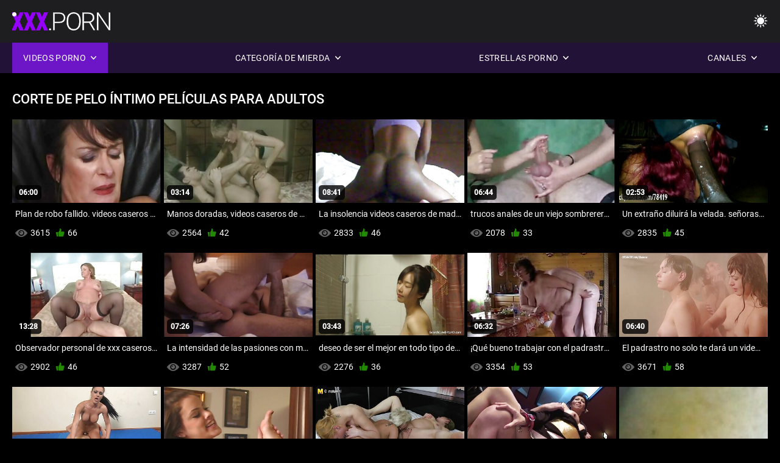

--- FILE ---
content_type: text/html; charset=UTF-8
request_url: https://videoscaserosmaduras.com/category/intimate+haircut/
body_size: 9215
content:
<!DOCTYPE html><html lang="es"><head>


<title>Corte de pelo íntimo Videos porno calientes caseros maduras  </title>
<meta http-equiv="Content-Type" content="text/html; charset=utf-8">
<meta name="description" content="Videos caseros maduras-Gratis  Corte de pelo íntimo Vídeo para adultos ">
<meta name="keywords" content="Estrella Porno,Porno HD,Videos HD,Mamada,Hardcore,Realidad,Juego de Roles,Adolescente 18+,Culo,Coño,Botín,Polla Grande,Masturbación,Por Detrás,Estilo Perrito,Misionero,Vaquera Inversa,Coño Afeitado,Primer plano,Diminuto,Tetas Pequeñas,Facial,Corrida,Rubia,Morena,Juguetes Sexuales,Coño Recortado,Trío,Estrella porno,porno hd,videos hd,mamada,hardcore,realidad,juego de roles,adolescente,fantasía escalonada,tabú,follada por detrás,dogging,primer plano,coño afeitado,delgada,tetas pequeñas,vaquera,misionero,polla grande,polla grande,corridas faciales,dormitorio en la cama,hermanastra,cabello oscuro,morena,rubia,jugando con el coño,durmiendo,coño recortado,trío,3some,Karly Baker ">
<meta name="viewport" content="width=device-width, initial-scale=1">
<base target="_blank">

<link rel="icon" type="image/x-icon" href="/favicons/favicon.ico">
<link rel="apple-touch-icon" sizes="32x32" href="/favicons/touch-icon-iphone.png">
<link rel="apple-touch-icon" sizes="76x76" href="/favicons/touch-icon-ipad.png">
<link rel="apple-touch-icon" sizes="120x120" href="/favicons/touch-icon-iphone-retina.png">
<link rel="apple-touch-icon" sizes="152x152" href="/favicons/touch-icon-ipad-retina.png">

<link href="/css/all5.css" rel="stylesheet" type="text/css">
<link href="/css/slick.css" rel="stylesheet" type="text/css">
<link href="/css/select2.css" rel="stylesheet" type="text/css">
<link href="https://videoscaserosmaduras.com/category/intimate+haircut/" rel="canonical">
</head>
<body class="1 box_middle no-touch">

<div class="wrapper">
<header class="pignr">
<div class="container">
<div class="holder">
<div class="column second">
<button type="button" class="hamburger" title="menu">
<span></span>
</button>
<div class="logo">
<a href="/" class="pignr">
<img src="/files/logo.png" width="161" height="30" title="Videos caseros maduras">
</a>
</div>
</div>

<div class="column second">
<button type="button" class="change_theme js-night-mode" title="menu">
<i class="icon-shine"></i>
</button>


<button type="button" class="mask_search" title="menu">
<i class="icon-search"></i>
</button>
</div>
</div>
<div class="navigation">
<nav>
<div class="item active">
<a href="#" class="onClick pignr videos">
<span>Videos porno </span>
<i class="icon-arrow-down"></i>
</a>
<div class="dropped_sm">
<a href="/top.html" class="pignr item_sort">
<i class="icon-like"></i>
<span>Mejor Valorados </span>
</a>
<a href="/newporn.html" class="pignr item_sort">
<i class="icon-new"></i>
<span>Últimas </span>
</a>
<a href="/popular.html" class="pignr item_sort">
<i class="icon-view"></i>
<span>Lo Más Visto </span>
</a>

</div>
</div>
<div class="item item_second">
<a href="#" class="pignr onClick categories">
<span>Categoría de mierda </span>
<i class="icon-arrow-down"></i>
</a>
<div class="dropped_lg">
<div class="container" id="list_categories_categories_top_menu">
<div class="columns">

<div class="categories_list" id="list_categories_categories_top_menu_items">




<div class="categories_item">
<a href="/category/fullhd+1080p/">Resolución fullhd 1080p</a>
</div>			
				<div class="categories_item">
<a href="/category/slender/">Delgado</a>
</div>			
				<div class="categories_item">
<a href="/category/shaved+pussy/">Coño afeitado</a>
</div>			
				<div class="categories_item">
<a href="/category/young/">Joven</a>
</div>			
				<div class="categories_item">
<a href="/category/beautiful+ass/">Hermoso culo</a>
</div>			
				<div class="categories_item">
<a href="/category/natural+breasts/">Pechos naturales</a>
</div>			
				<div class="categories_item">
<a href="/category/porn+2021/">Porno 2021</a>
</div>			
				<div class="categories_item">
<a href="/category/elastic+tits/">Tetas elásticas</a>
</div>			
				<div class="categories_item">
<a href="/category/in+the+bedroom/">En el dormitorio</a>
</div>			
				<div class="categories_item">
<a href="/category/cum+on+face/">Corridas en la cara</a>
</div>			
				<div class="categories_item">
<a href="/category/on+the+couch/">En el sofá</a>
</div>			
				<div class="categories_item">
<a href="/category/big+tits/">Tetas grandes</a>
</div>			
				<div class="categories_item">
<a href="/category/intimate+haircut/">Corte de pelo íntimo</a>
</div>			
				<div class="categories_item">
<a href="/category/blowjob/">Mamada</a>
</div>			
				<div class="categories_item">
<a href="/category/porn+2022/">Porno 2022</a>
</div>			
				<div class="categories_item">
<a href="/category/beautiful+breasts/">Hermosos pechos</a>
</div>			
				<div class="categories_item">
<a href="/category/husband+boyfriend/">Marido novio</a>
</div>			
				<div class="categories_item">
<a href="/category/tanned/">Bronceado</a>
</div>			
				<div class="categories_item">
<a href="/category/blonde/">Rubia</a>
</div>			
				<div class="categories_item">
<a href="/category/girlfriend/">Novia</a>
</div>			
				

<div class="categories_item">
<a href="/categories.html" class="more">Ver toda la lista </a>
</div>
</div>
</div>
</div>
</div>
</div>

<div class="item item_second">
<a href="/category/hd/" class="pignr onClick pornstars">
<span>Estrellas Porno </span>
<i class="icon-arrow-down"></i>
</a>

</div>
<div class="item item_second">
<a href="#" class="pignr onClick channels">
<span>Canales </span>
<i class="icon-arrow-down"></i>
</a>
<div class="dropped_lg">
<div class="container" id="list_dvds_menu_top_channels">
<div class="columns">

<div class="categories_list" id="list_dvds_menu_top_channels_items">
<div class="categories_item">
<a class="pignr" href="/tag/255/">adultas caserass</a>
</div>		


                    
   <div class="categories_item">
<a class="pignr" href="/tag/98/">amateur casadass</a>
</div>		


                    
   <div class="categories_item">
<a class="pignr" href="/tag/182/">casero maduras españolass</a>
</div>		


                    
   <div class="categories_item">
<a class="pignr" href="/tag/238/">casero señoras xxxs</a>
</div>		


                    
   <div class="categories_item">
<a class="pignr" href="/tag/12/">caseros de madurass</a>
</div>		


                    
   <div class="categories_item">
<a class="pignr" href="/tag/199/">caseros mexicanos madurass</a>
</div>		


                    
   <div class="categories_item">
<a class="pignr" href="/tag/179/">caseros veteranass</a>
</div>		


                    
   <div class="categories_item">
<a class="pignr" href="/tag/148/">cincuentonas caserass</a>
</div>		


                    
   <div class="categories_item">
<a class="pignr" href="/tag/94/">cuarentonas caserass</a>
</div>		


                    
   <div class="categories_item">
<a class="pignr" href="/tag/248/">españolas maduras caserass</a>
</div>		


                    
   

<div class="categories_item">
<a class="pignr" href="https://es.phimxxx.casa/">Videos caseros adultoss</a>
</div>		

<div class="categories_item">
<a class="pignr" href="https://espanolas.cyou/">Españolas xxxs</a>
</div>		

<div class="categories_item">
<a class="pignr" href="https://es.sessoanalevideo.com/">Anal caseros</a>
</div>		

<div class="categories_item">
<a class="pignr" href="https://xxxviejitas.com/">XXX viejitass</a>
</div>		

<div class="categories_item">
<a class="pignr" href="https://videosxxxcerdas.net/">Videos xxx cerdass</a>
</div>		

<div class="categories_item">
<a class="pignr" href="https://videosxxxcolombia.com/">Videos xxx Colombias</a>
</div>		

<div class="categories_item">
<a class="pignr" href="https://es.jolokawek.com/">Videos caseros xxxs</a>
</div>		

<div class="categories_item">
<a class="pignr" href="https://videosxxxparaguayo.com/">Videos xxx Paraguayos</a>
</div>		

<div class="categories_item">
<a class="pignr" href="https://videosxxxargentina.com/">Videos xxx Argentinas</a>
</div>		

<div class="categories_item">
<a class="pignr" href="https://videosxxxcastellano.com/">Videos xxx castellanos</a>
</div>		




<div class="categories_item">
<a href="/tags.html" class="pignr more">Ver toda la lista </a>
</div>
</div>
</div>
</div>
</div>
</div>







</nav>
</div>
 </div></header>

<main>
<section class="columns_thumbs">
<div class="container">
<div class="container">
<div class="headline">
<h1 class="title">Corte de pelo íntimo Películas para adultos </h1>
 </div><div class="thumbs" id="list_videos_videos_watched_right_now_items">


<div class="item thumb">
<a href="/video/8377/plan-de-robo-fallido-videos-caseros-xxx-se%C3%B1oras/" title="Plan de robo fallido. videos caseros xxx señoras" class="th">
<span class="wrap_image th">
<img src="https://videoscaserosmaduras.com/media/thumbs/7/v08377.jpg?1691022146" alt="Plan de robo fallido. videos caseros xxx señoras" width="400" height="225" style="display: block;">
<span class="time">06:00</span>

</span>
<span class="tools_thumbs">
<span class="title">
Plan de robo fallido. videos caseros xxx señoras
</span>
</span>
</a>
<span class="columns">
<span class="col">
<span class="view">
<i class="icon-view"></i>
<span style="color:#FFF;">3615</span>
</span>
<span class="like_view">
<i class="icon-like"></i>
<span style="color:#FFF;">66</span>
</span>
</span>
<span class="col second">
</span>
</span>
</div><div class="item thumb">
<a href="https://videoscaserosmaduras.com/link.php" title="Manos doradas, videos caseros de maduras españolas corazón y pene." class="th">
<span class="wrap_image th">
<img src="https://videoscaserosmaduras.com/media/thumbs/7/v03057.jpg?1692325215" alt="Manos doradas, videos caseros de maduras españolas corazón y pene." width="400" height="225" style="display: block;">
<span class="time">03:14</span>

</span>
<span class="tools_thumbs">
<span class="title">
Manos doradas, videos caseros de maduras españolas corazón y pene.
</span>
</span>
</a>
<span class="columns">
<span class="col">
<span class="view">
<i class="icon-view"></i>
<span style="color:#FFF;">2564</span>
</span>
<span class="like_view">
<i class="icon-like"></i>
<span style="color:#FFF;">42</span>
</span>
</span>
<span class="col second">
</span>
</span>
</div><div class="item thumb">
<a href="/video/5133/la-insolencia-videos-caseros-de-maduras-mexicanas-excita-/" title="La insolencia videos caseros de maduras mexicanas excita." class="th">
<span class="wrap_image th">
<img src="https://videoscaserosmaduras.com/media/thumbs/3/v05133.jpg?1689212140" alt="La insolencia videos caseros de maduras mexicanas excita." width="400" height="225" style="display: block;">
<span class="time">08:41</span>

</span>
<span class="tools_thumbs">
<span class="title">
La insolencia videos caseros de maduras mexicanas excita.
</span>
</span>
</a>
<span class="columns">
<span class="col">
<span class="view">
<i class="icon-view"></i>
<span style="color:#FFF;">2833</span>
</span>
<span class="like_view">
<i class="icon-like"></i>
<span style="color:#FFF;">46</span>
</span>
</span>
<span class="col second">
</span>
</span>
</div><div class="item thumb">
<a href="https://videoscaserosmaduras.com/link.php" title="trucos anales de un viejo sombrerero videos caseros maduras gordas" class="th">
<span class="wrap_image th">
<img src="https://videoscaserosmaduras.com/media/thumbs/6/v00356.jpg?1692581507" alt="trucos anales de un viejo sombrerero videos caseros maduras gordas" width="400" height="225" style="display: block;">
<span class="time">06:44</span>

</span>
<span class="tools_thumbs">
<span class="title">
trucos anales de un viejo sombrerero videos caseros maduras gordas
</span>
</span>
</a>
<span class="columns">
<span class="col">
<span class="view">
<i class="icon-view"></i>
<span style="color:#FFF;">2078</span>
</span>
<span class="like_view">
<i class="icon-like"></i>
<span style="color:#FFF;">33</span>
</span>
</span>
<span class="col second">
</span>
</span>
</div><div class="item thumb">
<a href="/video/5646/un-extra%C3%B1o-diluir%C3%A1-la-velada-se%C3%B1oras-maduras-caseras/" title="Un extraño diluirá la velada. señoras maduras caseras" class="th">
<span class="wrap_image th">
<img src="https://videoscaserosmaduras.com/media/thumbs/6/v05646.jpg?1692321557" alt="Un extraño diluirá la velada. señoras maduras caseras" width="400" height="225" style="display: block;">
<span class="time">02:53</span>

</span>
<span class="tools_thumbs">
<span class="title">
Un extraño diluirá la velada. señoras maduras caseras
</span>
</span>
</a>
<span class="columns">
<span class="col">
<span class="view">
<i class="icon-view"></i>
<span style="color:#FFF;">2835</span>
</span>
<span class="like_view">
<i class="icon-like"></i>
<span style="color:#FFF;">45</span>
</span>
</span>
<span class="col second">
</span>
</span>
</div><div class="item thumb">
<a href="https://videoscaserosmaduras.com/link.php" title="Observador personal de xxx caseros señoras orgasmos." class="th">
<span class="wrap_image th">
<img src="https://videoscaserosmaduras.com/media/thumbs/9/v04319.jpg?1689815128" alt="Observador personal de xxx caseros señoras orgasmos." width="400" height="225" style="display: block;">
<span class="time">13:28</span>

</span>
<span class="tools_thumbs">
<span class="title">
Observador personal de xxx caseros señoras orgasmos.
</span>
</span>
</a>
<span class="columns">
<span class="col">
<span class="view">
<i class="icon-view"></i>
<span style="color:#FFF;">2902</span>
</span>
<span class="like_view">
<i class="icon-like"></i>
<span style="color:#FFF;">46</span>
</span>
</span>
<span class="col second">
</span>
</span>
</div><div class="item thumb">
<a href="/video/5214/la-intensidad-de-las-pasiones-con-maduras-xxx-videos-caseros-sesgo-anal-/" title="La intensidad de las pasiones con maduras xxx videos caseros sesgo anal." class="th">
<span class="wrap_image th">
<img src="https://videoscaserosmaduras.com/media/thumbs/4/v05214.jpg?1692064572" alt="La intensidad de las pasiones con maduras xxx videos caseros sesgo anal." width="400" height="225" style="display: block;">
<span class="time">07:26</span>

</span>
<span class="tools_thumbs">
<span class="title">
La intensidad de las pasiones con maduras xxx videos caseros sesgo anal.
</span>
</span>
</a>
<span class="columns">
<span class="col">
<span class="view">
<i class="icon-view"></i>
<span style="color:#FFF;">3287</span>
</span>
<span class="like_view">
<i class="icon-like"></i>
<span style="color:#FFF;">52</span>
</span>
</span>
<span class="col second">
</span>
</span>
</div><div class="item thumb">
<a href="/video/2587/deseo-de-ser-el-mejor-en-todo-tipo-de-xxxmaduras-casero-sexo-/" title="deseo de ser el mejor en todo tipo de xxxmaduras casero sexo." class="th">
<span class="wrap_image th">
<img src="https://videoscaserosmaduras.com/media/thumbs/7/v02587.jpg?1688955753" alt="deseo de ser el mejor en todo tipo de xxxmaduras casero sexo." width="400" height="225" style="display: block;">
<span class="time">03:43</span>

</span>
<span class="tools_thumbs">
<span class="title">
deseo de ser el mejor en todo tipo de xxxmaduras casero sexo.
</span>
</span>
</a>
<span class="columns">
<span class="col">
<span class="view">
<i class="icon-view"></i>
<span style="color:#FFF;">2276</span>
</span>
<span class="like_view">
<i class="icon-like"></i>
<span style="color:#FFF;">36</span>
</span>
</span>
<span class="col second">
</span>
</span>
</div><div class="item thumb">
<a href="/video/3587/-qu%C3%A9-bueno-trabajar-con-el-padrastro-puedes-maduras-calientes-videos-caseros-follar-todos-los-d%C3%ADas-/" title="¡Qué bueno trabajar con el padrastro, puedes maduras calientes videos caseros follar todos los días!." class="th">
<span class="wrap_image th">
<img src="https://videoscaserosmaduras.com/media/thumbs/7/v03587.jpg?1691548318" alt="¡Qué bueno trabajar con el padrastro, puedes maduras calientes videos caseros follar todos los días!." width="400" height="225" style="display: block;">
<span class="time">06:32</span>

</span>
<span class="tools_thumbs">
<span class="title">
¡Qué bueno trabajar con el padrastro, puedes maduras calientes videos caseros follar todos los días!.
</span>
</span>
</a>
<span class="columns">
<span class="col">
<span class="view">
<i class="icon-view"></i>
<span style="color:#FFF;">3354</span>
</span>
<span class="like_view">
<i class="icon-like"></i>
<span style="color:#FFF;">53</span>
</span>
</span>
<span class="col second">
</span>
</span>
</div><div class="item thumb">
<a href="/video/6775/el-padrastro-no-solo-te-dar%C3%A1-un-videos-caseros-veteranas-orgasmo-sino-que-tambi%C3%A9n-te-ense%C3%B1ar%C3%A1-a-follar-/" title="El padrastro no solo te dará un videos caseros veteranas orgasmo, sino que también te enseñará a follar." class="th">
<span class="wrap_image th">
<img src="https://videoscaserosmaduras.com/media/thumbs/5/v06775.jpg?1686629229" alt="El padrastro no solo te dará un videos caseros veteranas orgasmo, sino que también te enseñará a follar." width="400" height="225" style="display: block;">
<span class="time">06:40</span>

</span>
<span class="tools_thumbs">
<span class="title">
El padrastro no solo te dará un videos caseros veteranas orgasmo, sino que también te enseñará a follar.
</span>
</span>
</a>
<span class="columns">
<span class="col">
<span class="view">
<i class="icon-view"></i>
<span style="color:#FFF;">3671</span>
</span>
<span class="like_view">
<i class="icon-like"></i>
<span style="color:#FFF;">58</span>
</span>
</span>
<span class="col second">
</span>
</span>
</div><div class="item thumb">
<a href="https://videoscaserosmaduras.com/link.php" title="Conocido supera rápidamente la videos caseros xxx de maduras línea de bragas quitadas." class="th">
<span class="wrap_image th">
<img src="https://videoscaserosmaduras.com/media/thumbs/9/v03039.jpg?1689813440" alt="Conocido supera rápidamente la videos caseros xxx de maduras línea de bragas quitadas." width="400" height="225" style="display: block;">
<span class="time">08:56</span>

</span>
<span class="tools_thumbs">
<span class="title">
Conocido supera rápidamente la videos caseros xxx de maduras línea de bragas quitadas.
</span>
</span>
</a>
<span class="columns">
<span class="col">
<span class="view">
<i class="icon-view"></i>
<span style="color:#FFF;">2787</span>
</span>
<span class="like_view">
<i class="icon-like"></i>
<span style="color:#FFF;">44</span>
</span>
</span>
<span class="col second">
</span>
</span>
</div><div class="item thumb">
<a href="https://videoscaserosmaduras.com/link.php" title="Tregua por un día en aras del maduras peludas caseras orgasmo." class="th">
<span class="wrap_image th">
<img src="https://videoscaserosmaduras.com/media/thumbs/0/v06990.jpg?1692063803" alt="Tregua por un día en aras del maduras peludas caseras orgasmo." width="400" height="225" style="display: block;">
<span class="time">08:35</span>

</span>
<span class="tools_thumbs">
<span class="title">
Tregua por un día en aras del maduras peludas caseras orgasmo.
</span>
</span>
</a>
<span class="columns">
<span class="col">
<span class="view">
<i class="icon-view"></i>
<span style="color:#FFF;">2664</span>
</span>
<span class="like_view">
<i class="icon-like"></i>
<span style="color:#FFF;">42</span>
</span>
</span>
<span class="col second">
</span>
</span>
</div><div class="item thumb">
<a href="/video/4719/maddy-no-puede-reducir-sexso-casero-maduras-la-velocidad-/" title="Maddy no puede reducir sexso casero maduras la velocidad." class="th">
<span class="wrap_image th">
<img src="https://videoscaserosmaduras.com/media/thumbs/9/v04719.jpg?1689903245" alt="Maddy no puede reducir sexso casero maduras la velocidad." width="400" height="225" style="display: block;">
<span class="time">04:10</span>

</span>
<span class="tools_thumbs">
<span class="title">
Maddy no puede reducir sexso casero maduras la velocidad.
</span>
</span>
</a>
<span class="columns">
<span class="col">
<span class="view">
<i class="icon-view"></i>
<span style="color:#FFF;">2667</span>
</span>
<span class="like_view">
<i class="icon-like"></i>
<span style="color:#FFF;">42</span>
</span>
</span>
<span class="col second">
</span>
</span>
</div><div class="item thumb">
<a href="https://videoscaserosmaduras.com/link.php" title="El chico sonríe - las piernas de videos caseros señoras la chica se separan." class="th">
<span class="wrap_image th">
<img src="https://videoscaserosmaduras.com/media/thumbs/0/v06870.jpg?1691546385" alt="El chico sonríe - las piernas de videos caseros señoras la chica se separan." width="400" height="225" style="display: block;">
<span class="time">07:59</span>

</span>
<span class="tools_thumbs">
<span class="title">
El chico sonríe - las piernas de videos caseros señoras la chica se separan.
</span>
</span>
</a>
<span class="columns">
<span class="col">
<span class="view">
<i class="icon-view"></i>
<span style="color:#FFF;">3811</span>
</span>
<span class="like_view">
<i class="icon-like"></i>
<span style="color:#FFF;">60</span>
</span>
</span>
<span class="col second">
</span>
</span>
</div><div class="item thumb">
<a href="/video/8410/revisar-la-polla-con-las-manos-enguantadas-no-rueda-xvideos-maduras-caseros/" title="Revisar la polla con las manos enguantadas no rueda. xvideos maduras caseros" class="th">
<span class="wrap_image th">
<img src="https://videoscaserosmaduras.com/media/thumbs/0/v08410.jpg?1687918833" alt="Revisar la polla con las manos enguantadas no rueda. xvideos maduras caseros" width="400" height="225" style="display: block;">
<span class="time">02:19</span>

</span>
<span class="tools_thumbs">
<span class="title">
Revisar la polla con las manos enguantadas no rueda. xvideos maduras caseros
</span>
</span>
</a>
<span class="columns">
<span class="col">
<span class="view">
<i class="icon-view"></i>
<span style="color:#FFF;">3434</span>
</span>
<span class="like_view">
<i class="icon-like"></i>
<span style="color:#FFF;">54</span>
</span>
</span>
<span class="col second">
</span>
</span>
</div><div class="item thumb">
<a href="/video/292/el-esplendor-anal-de-anoche-xvideos-caseros-se%C3%B1oras/" title="El esplendor anal de anoche. xvideos caseros señoras" class="th">
<span class="wrap_image th">
<img src="https://videoscaserosmaduras.com/media/thumbs/2/v00292.jpg?1689560257" alt="El esplendor anal de anoche. xvideos caseros señoras" width="400" height="225" style="display: block;">
<span class="time">06:26</span>

</span>
<span class="tools_thumbs">
<span class="title">
El esplendor anal de anoche. xvideos caseros señoras
</span>
</span>
</a>
<span class="columns">
<span class="col">
<span class="view">
<i class="icon-view"></i>
<span style="color:#FFF;">2417</span>
</span>
<span class="like_view">
<i class="icon-like"></i>
<span style="color:#FFF;">38</span>
</span>
</span>
<span class="col second">
</span>
</span>
</div><div class="item thumb">
<a href="https://videoscaserosmaduras.com/link.php" title="Ven a mi, videos caseros de maduras lesbianas mi chica anal." class="th">
<span class="wrap_image th">
<img src="https://videoscaserosmaduras.com/media/thumbs/3/v03253.jpg?1688777714" alt="Ven a mi, videos caseros de maduras lesbianas mi chica anal." width="400" height="225" style="display: block;">
<span class="time">03:20</span>

</span>
<span class="tools_thumbs">
<span class="title">
Ven a mi, videos caseros de maduras lesbianas mi chica anal.
</span>
</span>
</a>
<span class="columns">
<span class="col">
<span class="view">
<i class="icon-view"></i>
<span style="color:#FFF;">2354</span>
</span>
<span class="like_view">
<i class="icon-like"></i>
<span style="color:#FFF;">37</span>
</span>
</span>
<span class="col second">
</span>
</span>
</div><div class="item thumb">
<a href="https://videoscaserosmaduras.com/link.php" title="Disposición maduras caseras videos sexual completa." class="th">
<span class="wrap_image th">
<img src="https://videoscaserosmaduras.com/media/thumbs/5/v07515.jpg?1691108491" alt="Disposición maduras caseras videos sexual completa." width="400" height="225" style="display: block;">
<span class="time">10:08</span>

</span>
<span class="tools_thumbs">
<span class="title">
Disposición maduras caseras videos sexual completa.
</span>
</span>
</a>
<span class="columns">
<span class="col">
<span class="view">
<i class="icon-view"></i>
<span style="color:#FFF;">3953</span>
</span>
<span class="like_view">
<i class="icon-like"></i>
<span style="color:#FFF;">62</span>
</span>
</span>
<span class="col second">
</span>
</span>
</div><div class="item thumb">
<a href="https://videoscaserosmaduras.com/link.php" title="Nueva corriente principal en el dispositivo videos maduras reales de sexo grupal." class="th">
<span class="wrap_image th">
<img src="https://videoscaserosmaduras.com/media/thumbs/5/v06085.jpg?1690334549" alt="Nueva corriente principal en el dispositivo videos maduras reales de sexo grupal." width="400" height="225" style="display: block;">
<span class="time">03:32</span>

</span>
<span class="tools_thumbs">
<span class="title">
Nueva corriente principal en el dispositivo videos maduras reales de sexo grupal.
</span>
</span>
</a>
<span class="columns">
<span class="col">
<span class="view">
<i class="icon-view"></i>
<span style="color:#FFF;">3574</span>
</span>
<span class="like_view">
<i class="icon-like"></i>
<span style="color:#FFF;">56</span>
</span>
</span>
<span class="col second">
</span>
</span>
</div><div class="item thumb">
<a href="https://videoscaserosmaduras.com/link.php" title="Sonámbulo con una trompa señoras culonas caseros fuerte para niñas." class="th">
<span class="wrap_image th">
<img src="https://videoscaserosmaduras.com/media/thumbs/1/v04341.jpg?1686678782" alt="Sonámbulo con una trompa señoras culonas caseros fuerte para niñas." width="400" height="225" style="display: block;">
<span class="time">09:32</span>

</span>
<span class="tools_thumbs">
<span class="title">
Sonámbulo con una trompa señoras culonas caseros fuerte para niñas.
</span>
</span>
</a>
<span class="columns">
<span class="col">
<span class="view">
<i class="icon-view"></i>
<span style="color:#FFF;">2681</span>
</span>
<span class="like_view">
<i class="icon-like"></i>
<span style="color:#FFF;">42</span>
</span>
</span>
<span class="col second">
</span>
</span>
</div><div class="item thumb">
<a href="/video/7998/vamos-a-la-mierda-videos-caseros-se%C3%B1oras-xxx-adi%C3%B3s-/" title="Vamos a la mierda videos caseros señoras xxx adiós." class="th">
<span class="wrap_image th">
<img src="https://videoscaserosmaduras.com/media/thumbs/8/v07998.jpg?1691634789" alt="Vamos a la mierda videos caseros señoras xxx adiós." width="400" height="225" style="display: block;">
<span class="time">05:40</span>

</span>
<span class="tools_thumbs">
<span class="title">
Vamos a la mierda videos caseros señoras xxx adiós.
</span>
</span>
</a>
<span class="columns">
<span class="col">
<span class="view">
<i class="icon-view"></i>
<span style="color:#FFF;">4474</span>
</span>
<span class="like_view">
<i class="icon-like"></i>
<span style="color:#FFF;">70</span>
</span>
</span>
<span class="col second">
</span>
</span>
</div><div class="item thumb">
<a href="/video/3553/-qu%C3%A9-insaciable-videos-caseros-xxx-de-maduras/" title="¡Qué insaciable!. videos caseros xxx de maduras" class="th">
<span class="wrap_image th">
<img src="https://videoscaserosmaduras.com/media/thumbs/3/v03553.jpg?1688433752" alt="¡Qué insaciable!. videos caseros xxx de maduras" width="400" height="225" style="display: block;">
<span class="time">03:08</span>

</span>
<span class="tools_thumbs">
<span class="title">
¡Qué insaciable!. videos caseros xxx de maduras
</span>
</span>
</a>
<span class="columns">
<span class="col">
<span class="view">
<i class="icon-view"></i>
<span style="color:#FFF;">3326</span>
</span>
<span class="like_view">
<i class="icon-like"></i>
<span style="color:#FFF;">52</span>
</span>
</span>
<span class="col second">
</span>
</span>
</div><div class="item thumb">
<a href="/video/9941/rescatistas-mejores-mujeres-se%C3%B1oras-mexicanas-caseras/" title="Rescatistas mejores mujeres. señoras mexicanas caseras" class="th">
<span class="wrap_image th">
<img src="https://videoscaserosmaduras.com/media/thumbs/1/v09941.jpg?1692582960" alt="Rescatistas mejores mujeres. señoras mexicanas caseras" width="400" height="225" style="display: block;">
<span class="time">06:06</span>

</span>
<span class="tools_thumbs">
<span class="title">
Rescatistas mejores mujeres. señoras mexicanas caseras
</span>
</span>
</a>
<span class="columns">
<span class="col">
<span class="view">
<i class="icon-view"></i>
<span style="color:#FFF;">3390</span>
</span>
<span class="like_view">
<i class="icon-like"></i>
<span style="color:#FFF;">53</span>
</span>
</span>
<span class="col second">
</span>
</span>
</div><div class="item thumb">
<a href="/video/3925/una-madre-hermosa-puede-estar-bastante-orgullosa-videos-caseros-maduras-culonas-del-trasero-m%C3%A1s-trabajador-de-la-zona-/" title="Una madre hermosa puede estar bastante orgullosa videos caseros maduras culonas del trasero más trabajador de la zona." class="th">
<span class="wrap_image th">
<img src="https://videoscaserosmaduras.com/media/thumbs/5/v03925.jpg?1691203777" alt="Una madre hermosa puede estar bastante orgullosa videos caseros maduras culonas del trasero más trabajador de la zona." width="400" height="225" style="display: block;">
<span class="time">02:46</span>

</span>
<span class="tools_thumbs">
<span class="title">
Una madre hermosa puede estar bastante orgullosa videos caseros maduras culonas del trasero más trabajador de la zona.
</span>
</span>
</a>
<span class="columns">
<span class="col">
<span class="view">
<i class="icon-view"></i>
<span style="color:#FFF;">2753</span>
</span>
<span class="like_view">
<i class="icon-like"></i>
<span style="color:#FFF;">43</span>
</span>
</span>
<span class="col second">
</span>
</span>
</div><div class="item thumb">
<a href="/video/4545/el-amor-se-revela-a-videos-pornos-caseros-se%C3%B1oras-trav%C3%A9s-del-sexo-/" title="El amor se revela a videos pornos caseros señoras través del sexo." class="th">
<span class="wrap_image th">
<img src="https://videoscaserosmaduras.com/media/thumbs/5/v04545.jpg?1686936217" alt="El amor se revela a videos pornos caseros señoras través del sexo." width="400" height="225" style="display: block;">
<span class="time">06:03</span>

</span>
<span class="tools_thumbs">
<span class="title">
El amor se revela a videos pornos caseros señoras través del sexo.
</span>
</span>
</a>
<span class="columns">
<span class="col">
<span class="view">
<i class="icon-view"></i>
<span style="color:#FFF;">2753</span>
</span>
<span class="like_view">
<i class="icon-like"></i>
<span style="color:#FFF;">43</span>
</span>
</span>
<span class="col second">
</span>
</span>
</div><div class="item thumb">
<a href="/video/2305/la-casa-de-satoshi-se%C3%B1oras-cojiendo-casero-nakamoto-a-mitad-de-precio-y-sexo-/" title="la casa de Satoshi señoras cojiendo casero Nakamoto a mitad de precio y sexo." class="th">
<span class="wrap_image th">
<img src="https://videoscaserosmaduras.com/media/thumbs/5/v02305.jpg?1691455618" alt="la casa de Satoshi señoras cojiendo casero Nakamoto a mitad de precio y sexo." width="400" height="225" style="display: block;">
<span class="time">06:00</span>

</span>
<span class="tools_thumbs">
<span class="title">
la casa de Satoshi señoras cojiendo casero Nakamoto a mitad de precio y sexo.
</span>
</span>
</a>
<span class="columns">
<span class="col">
<span class="view">
<i class="icon-view"></i>
<span style="color:#FFF;">2497</span>
</span>
<span class="like_view">
<i class="icon-like"></i>
<span style="color:#FFF;">39</span>
</span>
</span>
<span class="col second">
</span>
</span>
</div><div class="item thumb">
<a href="/video/7579/ayuda-a-la-madrastra-a-recordar-lo-maduras-caseras-peludas-que-es-joder-/" title="Ayuda a la madrastra a recordar lo maduras caseras peludas que es joder." class="th">
<span class="wrap_image th">
<img src="https://videoscaserosmaduras.com/media/thumbs/9/v07579.jpg?1689390017" alt="Ayuda a la madrastra a recordar lo maduras caseras peludas que es joder." width="400" height="225" style="display: block;">
<span class="time">04:59</span>

</span>
<span class="tools_thumbs">
<span class="title">
Ayuda a la madrastra a recordar lo maduras caseras peludas que es joder.
</span>
</span>
</a>
<span class="columns">
<span class="col">
<span class="view">
<i class="icon-view"></i>
<span style="color:#FFF;">2434</span>
</span>
<span class="like_view">
<i class="icon-like"></i>
<span style="color:#FFF;">38</span>
</span>
</span>
<span class="col second">
</span>
</span>
</div><div class="item thumb">
<a href="/video/6446/el-final-de-la-jornada-laboral-casero-maduras-espa%C3%B1olas-con-un-tr%C3%ADo-/" title="El final de la jornada laboral casero maduras españolas con un trío." class="th">
<span class="wrap_image th">
<img src="https://videoscaserosmaduras.com/media/thumbs/6/v06446.jpg?1691281426" alt="El final de la jornada laboral casero maduras españolas con un trío." width="400" height="225" style="display: block;">
<span class="time">04:59</span>

</span>
<span class="tools_thumbs">
<span class="title">
El final de la jornada laboral casero maduras españolas con un trío.
</span>
</span>
</a>
<span class="columns">
<span class="col">
<span class="view">
<i class="icon-view"></i>
<span style="color:#FFF;">3459</span>
</span>
<span class="like_view">
<i class="icon-like"></i>
<span style="color:#FFF;">54</span>
</span>
</span>
<span class="col second">
</span>
</span>
</div><div class="item thumb">
<a href="/video/2742/dependencia-videos-caseros-mexicanos-maduras-de-los-orgasmos-/" title="Dependencia videos caseros mexicanos maduras de los orgasmos." class="th">
<span class="wrap_image th">
<img src="https://videoscaserosmaduras.com/media/thumbs/2/v02742.jpg?1686501440" alt="Dependencia videos caseros mexicanos maduras de los orgasmos." width="400" height="225" style="display: block;">
<span class="time">06:12</span>

</span>
<span class="tools_thumbs">
<span class="title">
Dependencia videos caseros mexicanos maduras de los orgasmos.
</span>
</span>
</a>
<span class="columns">
<span class="col">
<span class="view">
<i class="icon-view"></i>
<span style="color:#FFF;">2564</span>
</span>
<span class="like_view">
<i class="icon-like"></i>
<span style="color:#FFF;">40</span>
</span>
</span>
<span class="col second">
</span>
</span>
</div><div class="item thumb">
<a href="/video/780/para-surfear-los-espacios-abiertos-xxx-se%C3%B1oras-caseros-del-hoyo-/" title="Para surfear los espacios abiertos xxx señoras caseros del hoyo." class="th">
<span class="wrap_image th">
<img src="https://videoscaserosmaduras.com/media/thumbs/0/v00780.jpg?1692494212" alt="Para surfear los espacios abiertos xxx señoras caseros del hoyo." width="400" height="225" style="display: block;">
<span class="time">03:24</span>

</span>
<span class="tools_thumbs">
<span class="title">
Para surfear los espacios abiertos xxx señoras caseros del hoyo.
</span>
</span>
</a>
<span class="columns">
<span class="col">
<span class="view">
<i class="icon-view"></i>
<span style="color:#FFF;">2949</span>
</span>
<span class="like_view">
<i class="icon-like"></i>
<span style="color:#FFF;">46</span>
</span>
</span>
<span class="col second">
</span>
</span>
</div>

</div>
</div>

		<style>
a.button {
       border: solid 1px #32373b;
    background: #3e4347;
    box-shadow: inset 0 1px 1px rgb(255 255 255 / 10%), 0 1px 3px rgb(0 0 0 / 10%);
    color: #feffff;
    text-shadow: 0 1px 0 rgb(0 0 0 / 50%);
    display: inline-block;
    padding: 6px 12px;
    margin-right: 4px;
    margin-bottom: 2px;
    text-decoration: none;
    }
    a.button.current {
  
       background: #2f3237;
    box-shadow: inset 0 0 8px rgb(0 0 0 / 50%), 0 1px 0 rgb(255 255 255 / 10%);
    color: #feffff;
    text-shadow: 0 1px 0 rgb(0 0 0 / 50%);
    display: inline-block;
    padding: 6px 12px;
    margin-right: 4px;
    margin-bottom: 2px;
    text-decoration: none;
        
    } 
    
    .paginator {        
    color: #feffff;
    text-shadow: 0 1px 0 rgb(0 0 0 / 50%);
    display: inline-block;
    padding: 6px 12px;
    margin-right: 4px;
    margin-bottom: 2px;
    text-decoration: none;  }
    
    .paginator a {      border: solid 1px #32373b;
    background: #3e4347;
    box-shadow: inset 0 1px 1px rgb(255 255 255 / 10%), 0 1px 3px rgb(0 0 0 / 10%);
    color: #feffff;
    text-shadow: 0 1px 0 rgb(0 0 0 / 50%);
    display: inline-block;
    padding: 6px 12px;
    margin-right: 4px;
    margin-bottom: 2px;
    text-decoration: none;
    }
        .paginator a:hover {      background:#9500fd;
border:1px solid #3a0430
    }
   

		</style>		


<div class="paginator"><a href='https://videoscaserosmaduras.com/category/intimate+haircut/?page=1' class='button current'>1</a> <a href='https://videoscaserosmaduras.com/category/intimate+haircut/?page=2' class='button'>2</a> <a href='https://videoscaserosmaduras.com/category/intimate+haircut/?page=3' class='button'>3</a> <a href='https://videoscaserosmaduras.com/category/intimate+haircut/?page=4' class='button'>4</a> <a href='https://videoscaserosmaduras.com/category/intimate+haircut/?page=5' class='button'>5</a> <a href='https://videoscaserosmaduras.com/category/intimate+haircut/?page=6' class='button'>6</a> <a href='https://videoscaserosmaduras.com/category/intimate+haircut/?page=7' class='button'>7</a> <a href='https://videoscaserosmaduras.com/category/intimate+haircut/?page=8' class='button'>8</a> <a href='https://videoscaserosmaduras.com/category/intimate+haircut/?page=9' class='button'>9</a> <a href='https://videoscaserosmaduras.com/category/intimate+haircut/?page=10' class='button'>10</a> <a href='https://videoscaserosmaduras.com/category/intimate+haircut/?page=11' class='button'>11</a> &nbsp;...&nbsp;&nbsp;<a href='https://videoscaserosmaduras.com/category/intimate+haircut/?page=118' class='button'>118</a>&nbsp;&nbsp;<a href='https://videoscaserosmaduras.com/category/intimate+haircut/?page=2' class='button'><span>&rarr;</span></a></div>


</div>
</section>




</main>



<div class="mobile-bottom-menu" style="display: none;">
<a class="pignr home" href="/">
<i class="mbmicon-newest"></i>
<span>Página principal </span>
</a>
<a class="pignr newest" href="/new.html">
<i class="mbmicon-home"></i>
<span>Nuevos vídeos subidos </span>
</a>
<a class="pignr categories" href="/categories.html">
<i class="mbmicon-categories"></i>
<span>XXX categorías </span>
</a>
<a class="pignr channels" href="/tags.html">
<i class="mbmicon-channels"></i>
<span>Canales </span>
</a>
<a class="pignr pornstars" href="/category/hd/">
<i class="mbmicon-pornstars"></i>
<span>Estrellas Porno </span>
</a>
</div>


<footer>
<div class="container">
<div class="footer_holder">
<div class="logo_footer">
<a class="pignr" href="/" title="menu">
<svg enable-background="new 0 0 161 30" version="1.1" viewBox="0 0 161 30" width="240" height="45" xml:space="preserve" xmlns="http://www.w3.org/2000/svg">
<g enable-background="new    ">
<linearGradient id="a" x1="54.668" x2="1.7229" y1="31.584" y2="1.0161" gradientUnits="userSpaceOnUse">
<stop stop-color="#9500FD" offset="0"></stop>
<stop stop-color="#9500FD" offset="1"></stop>
</linearGradient>
<path d="m0 30h7v-26h-7v26zm9-24h9v24h7v-24h10v-6h-26v6zm45.26 8.285c-1.313-0.749-2.991-1.447-5.035-2.096-2.044-0.647-3.472-1.276-4.284-1.885-0.812-0.607-1.218-1.286-1.218-2.035 0-0.855 0.369-1.562 1.106-2.116s1.742-0.832 3.015-0.832c1.259 0 2.257 0.328 2.995 0.982 0.737 0.655 1.106 1.578 1.106 2.768h7.106c0-1.777-0.467-3.358-1.401-4.742s-2.243-2.45-3.928-3.198c-1.685-0.749-3.59-1.124-5.715-1.124-2.179 0-4.142 0.345-5.888 1.033s-3.096 1.651-4.05 2.888c-0.955 1.237-1.432 2.664-1.432 4.281 0 3.249 1.915 5.803 5.746 7.66 1.177 0.575 2.693 1.171 4.547 1.785 1.854 0.615 3.15 1.21 3.888 1.784 0.738 0.575 1.106 1.378 1.106 2.407 0 0.909-0.342 1.614-1.025 2.115-0.684 0.502-1.614 0.752-2.792 0.752-1.84 0-3.17-0.371-3.989-1.113-0.819-0.741-1.229-1.895-1.229-3.459h-7.146c0 1.925 0.49 3.627 1.472 5.104 0.981 1.479 2.443 2.641 4.385 3.49 1.942 0.848 4.111 1.272 6.506 1.272 3.397 0 6.07-0.729 8.02-2.186 1.949-1.457 2.923-3.462 2.923-6.017 2e-3 -3.193-1.595-5.699-4.789-7.518z" fill="url(#a)"></path>
</g>
<g enable-background="new">
<path class="wrap_letter" d="m62.113 26.478c-0.542 0-0.964 0.164-1.269 0.492-0.305 0.327-0.457 0.725-0.457 1.192 0 0.469 0.152 0.853 0.457 1.153 0.304 0.301 0.727 0.451 1.269 0.451 0.541 0 0.967-0.15 1.279-0.451 0.311-0.301 0.467-0.685 0.467-1.153s-0.156-0.865-0.467-1.192c-0.312-0.328-0.738-0.492-1.279-0.492zm22.414-23.744c-1.78-1.551-4.206-2.326-7.278-2.326h-10.07v29.198h2.498v-11.891h7.511c3.249 0 5.728-0.745 7.441-2.236 1.712-1.49 2.568-3.606 2.568-6.347 0-2.715-0.89-4.847-2.67-6.398zm-1.736 11.188c-1.271 1.139-3.119 1.707-5.542 1.707h-7.572v-13.135h7.735c2.328 0.027 4.124 0.64 5.39 1.837 1.265 1.199 1.897 2.809 1.897 4.831 0 2.034-0.636 3.622-1.908 4.76zm24.135-12.29c-1.74-1.084-3.746-1.625-6.02-1.625s-4.284 0.552-6.03 1.655c-1.745 1.103-3.096 2.681-4.05 4.732s-1.432 4.408-1.432 7.069v3.007c0 4.146 1.062 7.437 3.188 9.877 2.125 2.439 4.913 3.659 8.364 3.659 2.288 0 4.304-0.548 6.05-1.644 1.746-1.097 3.09-2.661 4.03-4.692 0.94-2.032 1.411-4.393 1.411-7.079v-3.489c-0.041-2.607-0.535-4.899-1.482-6.879-0.947-1.977-2.291-3.509-4.029-4.591zm3.013 14.879c0 3.57-0.791 6.354-2.375 8.353-1.583 1.998-3.789 2.998-6.618 2.998-2.788 0-4.994-1.013-6.618-3.037-1.624-2.026-2.436-4.771-2.436-8.232v-3.048c0-3.583 0.814-6.374 2.445-8.373 1.631-1.998 3.82-2.998 6.568-2.998 2.801 0 5.008 0.996 6.618 2.988s2.415 4.746 2.415 8.262v3.087zm23.249-2.563c1.109-1.428 1.664-3.078 1.664-4.947 0-2.71-0.887-4.82-2.659-6.329-1.773-1.509-4.236-2.264-7.39-2.264h-9.603v29.198h2.517v-12.172h8.588l7.146 12.173h2.66v-0.261l-7.391-12.433c1.868-0.548 3.357-1.536 4.468-2.965zm-7.817 1.401h-7.654v-12.855h7.045c2.396 0 4.257 0.569 5.583 1.707 1.327 1.139 1.989 2.738 1.989 4.8 0 1.875-0.636 3.401-1.908 4.579-1.272 1.179-2.957 1.769-5.055 1.769zm33.147-14.941v25.007l-17.012-25.007h-2.518v29.198h2.518v-24.987l16.992 24.987h2.496v-29.198h-2.476z" fill="#fff"></path>
</g>
<g enable-background="new    ">
<circle cx="3.5" cy="3.5" r="3.5" fill="#fff"></circle>
</g>
</svg>
</a>
</div>

<div class="bottom_footer">
<div class="copy">Videos caseros maduras-Los mejores videos porno sexy gratis en Internet, 100% GRATIS. </div>

<div class="copy">2022 Videos caseros maduras Todos los derechos reservados. </div>
</div>
</div>
</div>
</footer>
</div>







<style>
	/* Floating buttons*/
	.nav-mob {
		display: none;
	}

	@media screen and (max-width: 768px) {
		.navigation {
			top: 54px;
		}

		.nav-mob {
			transform: none;
			opacity: 1;
			padding: 0;
			visibility: visible;
			width: calc(100% + 20px);
			top: 0;
			margin: 0 -10px;
			position: relative;
			display: flex;
			flex-direction: row;
			padding-bottom: 0;
			background-color: #000000;
			z-index: auto;
		}

		.nav-mob .item,
		.nav-mob .item.second {
			position: static;
			border: 2px solid #1c1c1c;
			display: none;
		}

		.nav-mob .item {
			flex-grow: 1;
			display: block;
		}

		.nav-mob .item .pignr {
			width: 100%;
			display: flex;
			justify-content: center;
			padding: 10px;
		}

		.nav-mob .item.open .dropped_lg,
		.nav-mob .item.open .dropped_sm {
			position: absolute;
		}
	}
</style>

</body></html>